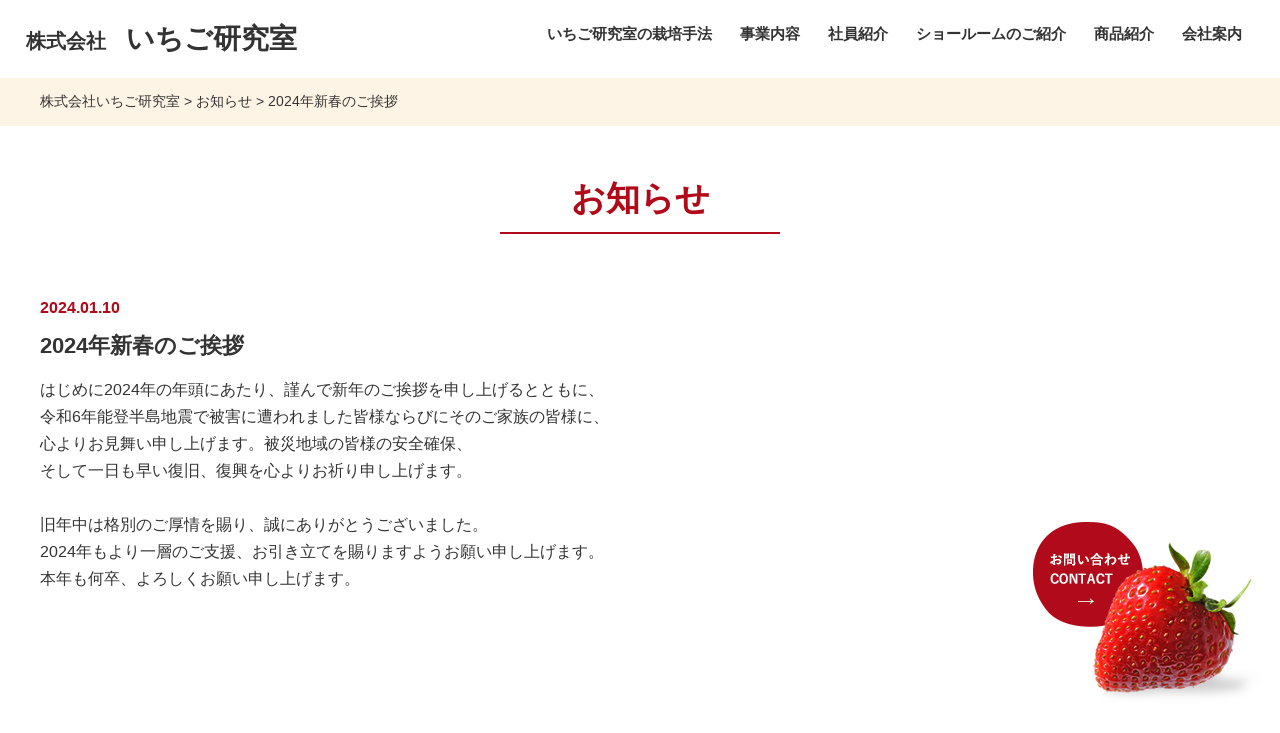

--- FILE ---
content_type: text/html; charset=UTF-8
request_url: https://strawberry-laboratory.com/2024/01/2188/
body_size: 22963
content:
<!DOCTYPE html>
<html lang="ja">
<head>
	<meta charset="UTF-8">
	<title>2024年新春のご挨拶 | 株式会社いちご研究室</title>
	
<!-- All In One SEO Pack 3.7.1[65,82] -->
<meta name="description"  content="&lt;!-- wp:paragraph --&gt; &lt;p&gt;はじめに2024年の年頭にあたり、謹んで新年のご挨拶を申し上げるとともに、令和6年能登半島地震で被害に遭われました皆様ならびにそのご家族の皆様に、心よりお見舞い申し上げます。被災地域の皆様の安全確保、そして一日も早い復旧、復興を心よりお祈り申し上げます。" />

<meta name="keywords"  content="メロン,いちご研究室,水耕栽培,夏野菜栽培用led照明,小型アンドロイド仕様いちご栽培システム" />

<script type="application/ld+json" class="aioseop-schema">{"@context":"https://schema.org","@graph":[{"@type":"Organization","@id":"https://strawberry-laboratory.com/#organization","url":"https://strawberry-laboratory.com/","name":"株式会社いちご研究室","sameAs":[]},{"@type":"WebSite","@id":"https://strawberry-laboratory.com/#website","url":"https://strawberry-laboratory.com/","name":"株式会社いちご研究室","publisher":{"@id":"https://strawberry-laboratory.com/#organization"},"potentialAction":{"@type":"SearchAction","target":"https://strawberry-laboratory.com/?s={search_term_string}","query-input":"required name=search_term_string"}},{"@type":"WebPage","@id":"https://strawberry-laboratory.com/2024/01/2188/#webpage","url":"https://strawberry-laboratory.com/2024/01/2188/","inLanguage":"ja","name":"2024年新春のご挨拶","isPartOf":{"@id":"https://strawberry-laboratory.com/#website"},"breadcrumb":{"@id":"https://strawberry-laboratory.com/2024/01/2188/#breadcrumblist"},"description":"&lt;!-- wp:paragraph --&gt;\r\n&lt;p&gt;はじめに2024年の年頭にあたり、謹んで新年のご挨拶を申し上げるとともに、令和6年能登半島地震で被害に遭われました皆様ならびにそのご家族の皆様に、心よりお見舞い申し上げます。被災地域の皆様の安全確保、そして一日も早い復旧、復興を心よりお祈り申し上げます。","datePublished":"2024-01-10T01:22:14+09:00","dateModified":"2024-01-10T01:24:50+09:00"},{"@type":"Article","@id":"https://strawberry-laboratory.com/2024/01/2188/#article","isPartOf":{"@id":"https://strawberry-laboratory.com/2024/01/2188/#webpage"},"author":{"@id":"https://strawberry-laboratory.com/author/itgkk_user/#author"},"headline":"2024年新春のご挨拶","datePublished":"2024-01-10T01:22:14+09:00","dateModified":"2024-01-10T01:24:50+09:00","commentCount":0,"mainEntityOfPage":{"@id":"https://strawberry-laboratory.com/2024/01/2188/#webpage"},"publisher":{"@id":"https://strawberry-laboratory.com/#organization"},"articleSection":"お知らせ"},{"@type":"Person","@id":"https://strawberry-laboratory.com/author/itgkk_user/#author","name":"サイト管理者","sameAs":[],"image":{"@type":"ImageObject","@id":"https://strawberry-laboratory.com/#personlogo","url":"https://secure.gravatar.com/avatar/8b7c3f87e35ac41f6aebdf988566900c?s=96&d=mm&r=g","width":96,"height":96,"caption":"サイト管理者"}},{"@type":"BreadcrumbList","@id":"https://strawberry-laboratory.com/2024/01/2188/#breadcrumblist","itemListElement":[{"@type":"ListItem","position":1,"item":{"@type":"WebPage","@id":"https://strawberry-laboratory.com/","url":"https://strawberry-laboratory.com/","name":"苺、野菜の無農薬水耕栽培・商品開発｜株式会社いちご研究室"}},{"@type":"ListItem","position":2,"item":{"@type":"WebPage","@id":"https://strawberry-laboratory.com/2024/01/2188/","url":"https://strawberry-laboratory.com/2024/01/2188/","name":"2024年新春のご挨拶"}}]}]}</script>
<link rel="canonical" href="https://strawberry-laboratory.com/2024/01/2188/" />
<!-- All In One SEO Pack -->
<link rel='dns-prefetch' href='//code.jquery.com' />
<link rel='dns-prefetch' href='//s.w.org' />
<link rel="alternate" type="application/rss+xml" title="株式会社いちご研究室 &raquo; 2024年新春のご挨拶 のコメントのフィード" href="https://strawberry-laboratory.com/2024/01/2188/feed/" />
		<script type="text/javascript">
			window._wpemojiSettings = {"baseUrl":"https:\/\/s.w.org\/images\/core\/emoji\/13.0.0\/72x72\/","ext":".png","svgUrl":"https:\/\/s.w.org\/images\/core\/emoji\/13.0.0\/svg\/","svgExt":".svg","source":{"concatemoji":"https:\/\/strawberry-laboratory.com\/wp-includes\/js\/wp-emoji-release.min.js?ver=5.5.17"}};
			!function(e,a,t){var n,r,o,i=a.createElement("canvas"),p=i.getContext&&i.getContext("2d");function s(e,t){var a=String.fromCharCode;p.clearRect(0,0,i.width,i.height),p.fillText(a.apply(this,e),0,0);e=i.toDataURL();return p.clearRect(0,0,i.width,i.height),p.fillText(a.apply(this,t),0,0),e===i.toDataURL()}function c(e){var t=a.createElement("script");t.src=e,t.defer=t.type="text/javascript",a.getElementsByTagName("head")[0].appendChild(t)}for(o=Array("flag","emoji"),t.supports={everything:!0,everythingExceptFlag:!0},r=0;r<o.length;r++)t.supports[o[r]]=function(e){if(!p||!p.fillText)return!1;switch(p.textBaseline="top",p.font="600 32px Arial",e){case"flag":return s([127987,65039,8205,9895,65039],[127987,65039,8203,9895,65039])?!1:!s([55356,56826,55356,56819],[55356,56826,8203,55356,56819])&&!s([55356,57332,56128,56423,56128,56418,56128,56421,56128,56430,56128,56423,56128,56447],[55356,57332,8203,56128,56423,8203,56128,56418,8203,56128,56421,8203,56128,56430,8203,56128,56423,8203,56128,56447]);case"emoji":return!s([55357,56424,8205,55356,57212],[55357,56424,8203,55356,57212])}return!1}(o[r]),t.supports.everything=t.supports.everything&&t.supports[o[r]],"flag"!==o[r]&&(t.supports.everythingExceptFlag=t.supports.everythingExceptFlag&&t.supports[o[r]]);t.supports.everythingExceptFlag=t.supports.everythingExceptFlag&&!t.supports.flag,t.DOMReady=!1,t.readyCallback=function(){t.DOMReady=!0},t.supports.everything||(n=function(){t.readyCallback()},a.addEventListener?(a.addEventListener("DOMContentLoaded",n,!1),e.addEventListener("load",n,!1)):(e.attachEvent("onload",n),a.attachEvent("onreadystatechange",function(){"complete"===a.readyState&&t.readyCallback()})),(n=t.source||{}).concatemoji?c(n.concatemoji):n.wpemoji&&n.twemoji&&(c(n.twemoji),c(n.wpemoji)))}(window,document,window._wpemojiSettings);
		</script>
		<style type="text/css">
img.wp-smiley,
img.emoji {
	display: inline !important;
	border: none !important;
	box-shadow: none !important;
	height: 1em !important;
	width: 1em !important;
	margin: 0 .07em !important;
	vertical-align: -0.1em !important;
	background: none !important;
	padding: 0 !important;
}
</style>
	<link rel='stylesheet' id='wp-block-library-css'  href='https://strawberry-laboratory.com/wp-includes/css/dist/block-library/style.min.css?ver=5.5.17' type='text/css' media='all' />
<link rel='stylesheet' id='responsive-lightbox-nivo-css'  href='https://strawberry-laboratory.com/wp-content/plugins/responsive-lightbox/assets/nivo/nivo-lightbox.min.css?ver=2.2.3' type='text/css' media='all' />
<link rel='stylesheet' id='responsive-lightbox-nivo-default-css'  href='https://strawberry-laboratory.com/wp-content/plugins/responsive-lightbox/assets/nivo/themes/default/default.css?ver=2.2.3' type='text/css' media='all' />
<link rel='stylesheet' id='wp-pagenavi-css'  href='https://strawberry-laboratory.com/wp-content/plugins/wp-pagenavi/pagenavi-css.css?ver=2.70' type='text/css' media='all' />
<link rel='stylesheet' id='style-base-css'  href='https://strawberry-laboratory.com/wp-content/themes/strawberry-laboratory/style.css?ver=5.5.17' type='text/css' media='all' />
<link rel='stylesheet' id='style-pure-css'  href='https://strawberry-laboratory.com/wp-content/themes/strawberry-laboratory/css/pure-min.css?ver=5.5.17' type='text/css' media='all' />
<link rel='stylesheet' id='style-font-css'  href='https://strawberry-laboratory.com/wp-content/themes/strawberry-laboratory/css/font-awesome.min.css?ver=5.5.17' type='text/css' media='all' />
<link rel='stylesheet' id='style-common-css'  href='https://strawberry-laboratory.com/wp-content/themes/strawberry-laboratory/css/add/common.css?ver=5.5.17' type='text/css' media='all' />
<link rel='stylesheet' id='style-page-css'  href='https://strawberry-laboratory.com/wp-content/themes/strawberry-laboratory/css/add/page.css?ver=5.5.17' type='text/css' media='all' />
<link rel='stylesheet' id='style-pc-css'  href='https://strawberry-laboratory.com/wp-content/themes/strawberry-laboratory/css/add/pc.css?ver=5.5.17' type='text/css' media='all' />
<script type='text/javascript' src='https://strawberry-laboratory.com/wp-includes/js/jquery/jquery.js?ver=1.12.4-wp' id='jquery-core-js'></script>
<script type='text/javascript' src='https://strawberry-laboratory.com/wp-content/plugins/responsive-lightbox/assets/nivo/nivo-lightbox.min.js?ver=2.2.3' id='responsive-lightbox-nivo-js'></script>
<script type='text/javascript' src='https://strawberry-laboratory.com/wp-content/plugins/responsive-lightbox/assets/infinitescroll/infinite-scroll.pkgd.min.js?ver=5.5.17' id='responsive-lightbox-infinite-scroll-js'></script>
<script type='text/javascript' id='responsive-lightbox-js-extra'>
/* <![CDATA[ */
var rlArgs = {"script":"nivo","selector":"lightbox","customEvents":"","activeGalleries":"1","effect":"fade","clickOverlayToClose":"1","keyboardNav":"1","errorMessage":"The requested content cannot be loaded. Please try again later.","woocommerce_gallery":"0","ajaxurl":"https:\/\/strawberry-laboratory.com\/wp-admin\/admin-ajax.php","nonce":"b0ad17f153"};
/* ]]> */
</script>
<script type='text/javascript' src='https://strawberry-laboratory.com/wp-content/plugins/responsive-lightbox/js/front.js?ver=2.2.3' id='responsive-lightbox-js'></script>
<script type='text/javascript' src='//code.jquery.com/jquery-1.12.0.min.js?ver=5.5.17' id='script-jquery-js'></script>
<script type='text/javascript' src='https://strawberry-laboratory.com/wp-content/themes/strawberry-laboratory/js/common.js?ver=5.5.17' id='script-common-js'></script>
<link rel="https://api.w.org/" href="https://strawberry-laboratory.com/wp-json/" /><link rel="alternate" type="application/json" href="https://strawberry-laboratory.com/wp-json/wp/v2/posts/2188" /><link rel='prev' title='［実験ノート］メロン収穫' href='https://strawberry-laboratory.com/2023/12/2183/' />
<link rel='next' title='いちごの播種を行いました♪' href='https://strawberry-laboratory.com/2024/01/2192/' />
<meta name="generator" content="WordPress 5.5.17" />
<link rel='shortlink' href='https://strawberry-laboratory.com/?p=2188' />
<link rel="alternate" type="application/json+oembed" href="https://strawberry-laboratory.com/wp-json/oembed/1.0/embed?url=https%3A%2F%2Fstrawberry-laboratory.com%2F2024%2F01%2F2188%2F" />
<link rel="alternate" type="text/xml+oembed" href="https://strawberry-laboratory.com/wp-json/oembed/1.0/embed?url=https%3A%2F%2Fstrawberry-laboratory.com%2F2024%2F01%2F2188%2F&#038;format=xml" />
<!-- Global site tag (gtag.js) - Google Analytics -->
<script async src="https://www.googletagmanager.com/gtag/js?id=UA-185361503-1"></script>
<script>
  window.dataLayer = window.dataLayer || [];
  function gtag(){dataLayer.push(arguments);}
  gtag('js', new Date());

  gtag('config', 'UA-185361503-1');
</script>
    <meta http-equiv="X-UA-Compatible" content="IE=edge">

    <meta name="viewport" content="width=device-width, initial-scale=1">

    <meta name="format-detection" content="telephone=no">

    <!--[if lte IE 8]>

        <link rel="stylesheet" href="https://unpkg.com/purecss@1.0.0/build/grids-responsive-old-ie-min.css">

    <![endif]-->

    <!--[if gt IE 8]><!-->

        <link rel="stylesheet" href="https://unpkg.com/purecss@1.0.0/build/grids-responsive-min.css">

    <!--<![endif]-->


<link rel="icon" href="https://strawberry-laboratory.com/wp-content/uploads/2020/07/cropped-favicon-32x32.png" sizes="32x32" />
<link rel="icon" href="https://strawberry-laboratory.com/wp-content/uploads/2020/07/cropped-favicon-192x192.png" sizes="192x192" />
<link rel="apple-touch-icon" href="https://strawberry-laboratory.com/wp-content/uploads/2020/07/cropped-favicon-180x180.png" />
<meta name="msapplication-TileImage" content="https://strawberry-laboratory.com/wp-content/uploads/2020/07/cropped-favicon-270x270.png" />

</head>
<body>
<header>


	<div id="header" class="header--subpage">
		<div class="cf">

			<div class="header__logo pull-left">
				<h1 class="cf">
					<a href="https://strawberry-laboratory.com">
						<small>株式会社　</small>いちご研究室
					</a>
				</h1>
			</div>
			<!-- /.header__logo -->

			<div id="gNavi" class="pull-right">
				<nav class="menu-mainnav-container"><ul id="menu-mainnav" class="menu"><li id="menu-item-167" class="nav-cultivation menu-item menu-item-type-post_type menu-item-object-page menu-item-167"><a href="https://strawberry-laboratory.com/cultivation/">いちご研究室の栽培手法<span></span></a></li>
<li id="menu-item-94" class="nav-business menu-item menu-item-type-post_type menu-item-object-page menu-item-94"><a href="https://strawberry-laboratory.com/business/">事業内容<span></span></a></li>
<li id="menu-item-97" class="nav-staff menu-item menu-item-type-post_type menu-item-object-page menu-item-97"><a href="https://strawberry-laboratory.com/staff/">社員紹介<span></span></a></li>
<li id="menu-item-93" class="nav-showroom menu-item menu-item-type-post_type menu-item-object-page menu-item-93"><a href="https://strawberry-laboratory.com/showroom/">ショールームのご紹介<span></span></a></li>
<li id="menu-item-96" class="nav-products menu-item menu-item-type-post_type menu-item-object-page menu-item-96"><a href="https://strawberry-laboratory.com/products/">商品紹介<span></span></a></li>
<li id="menu-item-95" class="nav-company menu-item menu-item-type-post_type menu-item-object-page menu-item-95"><a href="https://strawberry-laboratory.com/company/">会社案内<span></span></a></li>
<li id="menu-item-150" class="nav-shop menu-item menu-item-type-custom menu-item-object-custom menu-item-150"><a target="_blank" rel="noopener noreferrer" href="https://strawberry-shop.jp/">オンラインショップ<span></span></a></li>
</ul></nav>			</div>
			<!-- /#gNavi -->


			<a class="menu-trigger" href="/">
				<span></span>
				<span></span>
				<span></span>
			</a>
		</div>
		<!-- /.cf -->
	</div>
	 <!-- /#header -->

</header>




	
	<div id="breadcrumbs">
		<div class="breadcrumbs container" typeof="BreadcrumbList" vocab="https://schema.org/">
		    <!-- Breadcrumb NavXT 6.6.0 -->
<span property="itemListElement" typeof="ListItem"><a property="item" typeof="WebPage" title="Go to 株式会社いちご研究室." href="https://strawberry-laboratory.com" class="home" ><span property="name">株式会社いちご研究室</span></a><meta property="position" content="1"></span> &gt; <span property="itemListElement" typeof="ListItem"><a property="item" typeof="WebPage" title="Go to the お知らせ category archives." href="https://strawberry-laboratory.com/category/news/" class="taxonomy category" ><span property="name">お知らせ</span></a><meta property="position" content="2"></span> &gt; <span property="itemListElement" typeof="ListItem"><span property="name" class="post post-post current-item">2024年新春のご挨拶</span><meta property="url" content="https://strawberry-laboratory.com/2024/01/2188/"><meta property="position" content="3"></span>		</div>
	</div>
	<!-- /#breadcrumbs -->

<article id="news">
	<section id="main">
		<div class="container">
			<h1 class="title--pagetitle lazy"><span>お知らせ</span></h1>

							<section class="section01">
					<div class="pure-g">
												<div class="wrap01 pure-u-1  lazy">
							<p class="date">2024.01.10</p>
							<h2>2024年新春のご挨拶</h2>
							<div class="inner01">
								
<p>はじめに2024年の年頭にあたり、謹んで新年のご挨拶を申し上げるとともに、<br>令和6年能登半島地震で被害に遭われました皆様ならびにそのご家族の皆様に、<br>心よりお見舞い申し上げます。被災地域の皆様の安全確保、<br>そして一日も早い復旧、復興を心よりお祈り申し上げます。<br><br></p>



<p>旧年中は格別のご厚情を賜り、誠にありがとうございました。<br>2024年もより一層のご支援、お引き立てを賜りますようお願い申し上げます。<br>本年も何卒、よろしくお願い申し上げます。</p>
							</div>
							<!-- /.inner01 -->
						</div>
					</div>
					<!-- /.pure-g -->
				</section>
				<!-- /.section01 -->

			
			<div class="wp-pagenavi var01 clearfix lazy">
				<div class="pull-left">
					<a href="https://strawberry-laboratory.com/2024/01/2192/" rel="next"><< いちごの播種を行いました♪</a>				</div>
				<div class="pull-right">
					<a href="https://strawberry-laboratory.com/2023/12/2183/" rel="prev">［実験ノート］メロン収穫 >></a>				</div>
			</div>
			<!-- /.wrap02 -->

			

		</div>
		<!-- /.container -->
	</section>
	<!-- /#main -->

</article>
<!-- /#home -->
<script type="text/javascript">
    jQuery(function($){
    $( '#main table' ).wrap( '<div class="flickWrap"></div>' );
    });
</script>
<footer>
	<div class="footer-link">
		<div class="container">
			<div class="flex">
				<a href="https://strawberry-laboratory.com/showroom" class="footer-card">
					<img src="https://strawberry-laboratory.com/wp-content/themes/strawberry-laboratory/images/common/ico_footer_1.png" alt="" class="image">
					<span class="footer-card__title">ショールームのご紹介</span>
				</a>
				<a href="https://strawberry-laboratory.com/company" class="footer-card">
					<img src="https://strawberry-laboratory.com/wp-content/themes/strawberry-laboratory/images/common/ico_footer_2.png" alt="" class="image">
					<span class="footer-card__title">会社案内</span>
				</a>
				<a href="http://strawberry-shop.jp/" target="_blank" class="footer-card">
					<img src="https://strawberry-laboratory.com/wp-content/themes/strawberry-laboratory/images/common/ico_footer_3.png" alt="" class="image">
					<span class="footer-card__title">オンラインショップ</span>
				</a>
			</div>
		</div>
	</div>
	<div id="footer">

		<div class="container">

			<div class="footer-nav cf">
				<nav class="menu-footernav-container"><ul id="menu-footernav" class="menu"><li id="menu-item-168" class="menu-item menu-item-type-post_type menu-item-object-page menu-item-168"><a href="https://strawberry-laboratory.com/cultivation/">いちご研究室の栽培手法<span></span></a></li>
<li id="menu-item-100" class="menu-item menu-item-type-post_type menu-item-object-page menu-item-100"><a href="https://strawberry-laboratory.com/business/">事業内容<span></span></a></li>
<li id="menu-item-103" class="menu-item menu-item-type-post_type menu-item-object-page menu-item-103"><a href="https://strawberry-laboratory.com/staff/">社員紹介<span></span></a></li>
<li id="menu-item-99" class="menu-item menu-item-type-post_type menu-item-object-page menu-item-99"><a href="https://strawberry-laboratory.com/showroom/">ショールームのご紹介<span></span></a></li>
<li id="menu-item-102" class="menu-item menu-item-type-post_type menu-item-object-page menu-item-102"><a href="https://strawberry-laboratory.com/products/">商品紹介<span></span></a></li>
<li id="menu-item-101" class="menu-item menu-item-type-post_type menu-item-object-page menu-item-101"><a href="https://strawberry-laboratory.com/company/">会社案内<span></span></a></li>
<li id="menu-item-106" class="menu-item menu-item-type-taxonomy menu-item-object-category current-post-ancestor current-menu-parent current-post-parent menu-item-106"><a href="https://strawberry-laboratory.com/category/news/">お知らせ<span></span></a></li>
<li id="menu-item-105" class="menu-item menu-item-type-post_type menu-item-object-page menu-item-105"><a href="https://strawberry-laboratory.com/contact/">お問い合わせ<span></span></a></li>
<li id="menu-item-104" class="menu-item menu-item-type-post_type menu-item-object-page menu-item-privacy-policy menu-item-104"><a href="https://strawberry-laboratory.com/privacy-policy/">プライバシーポリシー<span></span></a></li>
</ul></nav>			</div>
			<!-- /.footer-nav -->

				<div class="flex flex--left">
					<div class="footer__info">
						<h2 class="cf footer__logo">
							<a href="https://strawberry-laboratory.com">
								<small>株式会社　</small>いちご研究室
							</a>
						</h2>
					</div>
					<div class="footer__tel">
						<a href="tel:0120-152-154"><img src="https://strawberry-laboratory.com/wp-content/themes/strawberry-laboratory/images/common/ico_footer_tel.png" alt="" class="image--inline">&nbsp;&nbsp;0120-152-154</a>
						<span class="open-time">電話受付時間／9:30～18:30（土日祝祭日を除く）</span>
					</div>
				</div>
				<div class="flex addflex">
					<div class="column1">
						<p>本社<br>
						大阪府大阪市天王寺区東高津町11-7 <br>上本町グランディムビル<br>
						<a href="tel:06-7636-0774">TEL:06-7636-0774</a>　 FAX:06-7635-8302</p>
					</div>
					<div class="column2">
						<p>成田ショールーム<br>
						大阪府寝屋川市成田町24-4<br>
						<a href="tel:080-4239-0150">TEL：080-4239-0150</a></p>
					</div>
					<div class="column3">
						<p>池島ショールーム<br>
						大阪府東大阪市新池島2丁目14-22<br>
						<a href="tel:080-3119-0150">TEL：080-3119-0150</a></p>
					</div>
				</div>

				<!-- <div class="flex flex--left">
					<div class="footer__info">
						<h2 class="cf footer__logo">
							<a href="https://strawberry-laboratory.com">
								<small>株式会社　</small>いちご研究室
							</a>
						</h2>
						<p>大阪府大阪市天王寺区東高津町11番7号<br>
						上本町グランディムビル</p>
					</div>
					<div class="footer__tel">
						<a href="tel:0120-152-154"><img src="https://strawberry-laboratory.com/wp-content/themes/strawberry-laboratory/images/common/ico_footer_tel.png" alt="" class="image--inline">&nbsp;&nbsp;0120-152-154</a>
						<span class="open-time">電話受付時間／9:30～18:30（土日祝祭日を除く）</span>
					</div>
				</div> -->


			<div id="copyright" class="text-center">&copy; STRAWBERRY LABORATORY Co.,Ltd. All Rights Reserved.</div>

		</div>




	</div>

</footer>
<a href="https://strawberry-laboratory.com/contact" class="rtt" id="contact-btn"><img src="https://strawberry-laboratory.com/wp-content/themes/strawberry-laboratory/images/common/rtt.png" alt="" class="image--inline"></a>
<script type='text/javascript' src='https://strawberry-laboratory.com/wp-includes/js/wp-embed.min.js?ver=5.5.17' id='wp-embed-js'></script>
</body>
</html>


--- FILE ---
content_type: text/css
request_url: https://strawberry-laboratory.com/wp-content/themes/strawberry-laboratory/style.css?ver=5.5.17
body_size: 69
content:
@charset "utf-8";

/*
Theme Name: いちご研究室株式会社
Theme URI: http://kous.co.jp
Author: the KOUS team
Author URI: http://kous.co.jp
*/


--- FILE ---
content_type: text/css
request_url: https://strawberry-laboratory.com/wp-content/themes/strawberry-laboratory/css/add/common.css?ver=5.5.17
body_size: 17985
content:
@charset "utf-8";

/* reset
*********************************************************/

* {
    margin: 0;
    padding: 0;
}

div {
    -webkit-box-sizing: border-box;
    -moz-box-sizing: border-box;
    box-sizing: border-box;
}

ul,
ol {
    list-style: none;
}

h1,
h2,
h3,
h4,
h5 {
    margin: 0;
}


/* common
*********************************************************/

html {
    font-size: 62.5%;
}

body {
    color: #333;
}

body,
.pure-g [class*=pure-u] {
    font-family: "游ゴシック", YuGothic, Verdana, "メイリオ", Meiryo, "ヒラギノ角ゴ ProN W3", "Hiragino Kaku Gothic ProN", sans-serif;
}

@media all and (-ms-high-contrast:none) {

    body,
    .pure-g [class*=pure-u] {
        font-family: "メイリオ", Meiryo, Verdana, "ヒラギノ角ゴ ProN W3", "Hiragino Kaku Gothic ProN", sans-serif;
    }
}

.mincho {
    font-family: 游明朝, "Yu Mincho", YuMincho, "Hiragino Mincho ProN", HGS明朝E, メイリオ, Meiryo, serif;
    font-feature-settings: "palt";
}

body {
    -webkit-font-smoothing: subpixel-antialiased;
    -moz-osx-font-smoothing: unset;

    @media only screen and(-webkit-min-device-pixel-ratio: 2),
    (min-resolution: 2dppx) {
        -webkit-font-smoothing: antialiased;
        -moz-osx-font-smoothing: grayscale;
    }
}

p {
    font-size: 1.6rem;
    line-height: 1.7;
}


a {
    color: #333;
}

a:hover {
    opacity: 0.6;
    -webkit-transition: all 0.3s;
    -moz-transition: all 0.3s;
    -ms-transition: all 0.3s;
    -o-transition: all 0.3s;
    transition: all 0.3s;
}

.container {
    width: 100%;
    max-width: 1230px;
    padding-left: 15px;
    padding-right: 15px;
    margin: auto;
    overflow: hidden;
    position: relative;
    -webkit-box-sizing: border-box;
    -moz-box-sizing: border-box;
    box-sizing: border-box;
}

.columns {
    display: flex;
}

.clear {
    clear: both !important;
}

.text-center {
    text-align: center;
}

.text-left {
    text-align: left;
}

.text-right {
    text-align: right;
}

.center-block {
    display: block;
    margin: auto;
}

.wp-pagenavi {
    padding: 20px 0;
    background: #F9F9F9;
    margin-top: 45px;
    font-size: 1.6rem;
    overflow: hidden;
}

.wp-pagenavi.var01 {
    padding-left: 15px;
    padding-right: 15px;
    -webkit-box-sizing: border-box;
    -moz-box-sizing: border-box;
    box-sizing: border-box;
}

.wp-pagenavi a,
.wp-pagenavi span {
    background: #FFF;
}

.wp-pagenavi.var01 a {
    border: none;
    color: #333;
    background: none;
}

.wp-pagenavi span.current {
    background: #666;
    color: #fff;
    border-color: #666;
}

.bg-danger {
    background-color: #f2dede;
    padding: 5px;
}

.text-danger {
    color: #a94442;
}

a[href^=tel] {
    text-decoration: none;
    color: inherit;
    cursor: default;
}

a[href^=tel]:hover {
    opacity: 1;
}

.lazy {
    opacity: 0;
    position: relative;
    -webkit-transform: translate(0%, 50px);
    transform: translate(0%, 50px);
}

.lazy-show {
    opacity: 1;
    -webkit-transition: all 0.8s;
    -moz-transition: all 0.8s;
    -ms-transition: all 0.8s;
    -o-transition: all 0.8s;
    -webkit-transform: translate(0, 0);
    transform: translate(0, 0);
    transition: all 1s;
}

.flickWrap {
    width: 100%;
}


@media screen and (max-width:828px) {
    a[href^=tel] {
        /*text-decoration: underline;*/
    }

    .flickWrap {
        overflow: auto;
        white-space: nowrap;
        padding: 5px 0;
    }

    .flickWrap::before {
        content: "※表が見切れる場合は横スクロールでご覧ください。";
        color: #F55;
        font-size: 1.4rem;
        margin-bottom: 20px;
    }

    .flickWrap::-webkit-scrollbar {
        height: 5px;
    }

    .flickWrap::-webkit-scrollbar-track {
        background: #F1F1F1;
    }

    .flickWrap::-webkit-scrollbar-thumb {
        background: #BCBCBC;
    }
}


/* Header
*********************************************************/

header {
    overflow: hidden;
}

/* header--toppage */

.top-movie {
    overflow: hidden;
    position: relative;
}

.top-movie .header__logo {
    position: absolute;
    left: 0;
    top: 0;
    z-index: 1;
    padding: 20px 0 20px 2%;
}

.top-movie video {
    width: 100%;
    height: auto;
    display: block;
}

.top-movie__title {
    position: absolute;
    left: 4%;
    bottom: 4%;
}

.top-movie__title strong {
    display: block;
    color: #b10a1b;
    font-size: 8rem;
}

.top-movie__title span {
    line-height: 2;
    display: block;
    font-size: 2.4rem;
}


/* header--subpage */

.header--subpage .header__logo {
    padding: 20px 0 20px 2%;
}

.header--subpage .header__logo a,
.header--toppage .header__logo a {
    text-decoration: none;
    font-size: 2.8rem;
}

.header--subpage .header__logo a small,
.header--toppage .header__logo a small {
    font-size: 2rem;
}


@media screen and (max-width:1200px) {

    #header a.menu-trigger,
    #header a.menu-trigger span {
        display: inline-block;
        transition: all .4s;
        box-sizing: border-box;
    }

    #header a.menu-trigger {
        position: fixed;
        width: 40px;
        height: 40px;
        right: 10px;
        top: 10px;
        z-index: 600;
        background: rgba(255, 255, 255, 0.75);
    }

    #header a.menu-trigger:hover {
        opacity: 1;
    }

    #header a.menu-trigger span {
        position: absolute;
        left: 5px;
        width: 30px;
        height: 2px;
        background-color: #333;
        border-radius: 1px;
    }

    #header a.menu-trigger span:nth-of-type(1) {
        top: 10px;
    }

    #header a.menu-trigger span:nth-of-type(2) {
        top: 48%;
    }

    #header a.menu-trigger span:nth-of-type(3) {
        bottom: 10px;
    }

    .menu-trigger.active span:nth-of-type(1) {
        -webkit-transform: translateY(9px) rotate(-315deg);
        transform: translateY(9px) rotate(-315deg);
    }

    .menu-trigger.active span:nth-of-type(2) {
        opacity: 0;
    }

    .menu-trigger.active span:nth-of-type(3) {
        -webkit-transform: translateY(-9px) rotate(315deg);
        transform: translateY(-9px) rotate(315deg);
    }
}

/* GlobalNavi
*********************************************************/

#gNavi {
    padding: 25px 3% 0 0;
}

#gNavi ul li {
    display: inline-block;
    font-size: 1.5rem;
    white-space: nowrap;
}

#gNavi ul li+li {
    padding-left: 25px;
}

#gNavi ul li a {
    color: #333;
    font-weight: bold;
    text-decoration: none;
}

/* header--toppage */

.header--toppage #gNavi {
    padding: 35px 0;
}


.header--toppage #gNavi ul {
    display: table;
    table-layout: fixed;
    width: 100%;
}

.header--toppage #gNavi ul li {
    display: table-cell;
    text-align: center;
    position: relative;
}

.header--toppage #gNavi ul li+li {
    padding-left: 0;
}

.header--toppage #gNavi ul li a {
    display: block;
}

.header--toppage #gNavi ul li::before {
    position: absolute;
    content: '';
    left: 0;
    top: 8px;
    width: 1px;
    height: 50px;
    background: #b10a1b;
}

.header--toppage #gNavi ul li:last-child::after {
    position: absolute;
    content: '';
    right: 0;
    top: 8px;
    width: 1px;
    height: 50px;
    background: #b10a1b;
}

.header--toppage #gNavi li.nav-cultivation a::before {
    content: url(../../images/common/nav.png);
    display: block;
}

.header--toppage #gNavi li.nav-business a::before {
    content: url(../../images/common/nav-02.png);
    display: block;
}

.header--toppage #gNavi li.nav-staff a::before {
    content: url(../../images/common/nav-03.png);
    display: block;
}

.header--toppage #gNavi li.nav-showroom a::before {
    content: url(../../images/common/nav-04.png);
    display: block;
}

.header--toppage #gNavi li.nav-products a::before {
    content: url(../../images/common/nav-05.png);
    display: block;
}

.header--toppage #gNavi li.nav-company a::before {
    content: url(../../images/common/nav-06.png);
    display: block;
}

.header--toppage #gNavi li.nav-shop a::before {
    content: url(../../images/common/nav-07.png);
    display: block;
}

.header--subpage #gNavi li.nav-shop {
    display: none;
}

@media screen and (max-width:1200px) {
    #gNavi {
        display: none;
        opacity: 0;
        background: rgba(0, 0, 0, 0.9);
        position: fixed;
        left: 0;
        top: 0;
        width: 100vw;
        height: 100vh;
        z-index: 100;
        overflow: hidden;
    }

    #gNavi.active {
        display: block;
        animation-name: fadein;
        animation-duration: .75s;
        animation-timing-function: ease-out;
        animation-iteration-count: 1;
        animation-direction: normal;
        animation-fill-mode: forwards;
        overflow-y: scroll;

    }

    @keyframes fadein {
        0% {
            opacity: 0;
        }

        100% {
            opacity: 1;
        }
    }

    #gNavi .container {
        overflow: hidden;
        position: relative;
        width: 100vw;
        height: 100vh;
        padding: 0;
    }

    #gNavi ul {
        border: none;
        position: absolute;
        right: -100vw;
        top: 50px;
        width: 100vw;
        -webkit-box-sizing: border-box;
        -moz-box-sizing: border-box;
        box-sizing: border-box;
        z-index: 110;
        padding-left: 0;
        -webkit-transition: all .75s;
        -moz-transition: all .75s;
        -ms-transition: all .75s;
        -o-transition: all .75s;
        transition: all .75s;
    }

    #gNavi.active ul {
        right: 0;
        animation-name: slidein;
        animation-duration: .75s;
        animation-timing-function: ease-out;
        animation-iteration-count: 1;
        animation-direction: normal;
        animation-fill-mode: forwards;
        padding-bottom: 100px;
    }

    @keyframes slidein {
        0% {
            right: -100vw;
        }

        100% {
            right: 0;
        }
    }

    #gNavi ul li,
    #gNavi ul li:first-of-type {
        float: none;
        display: block;
        width: 100%;
        border: none;
        padding-left: 0;
        border-bottom: 1px dotted #fff;
    }

    #gNavi ul li+li {
        padding-left: 0;
    }

    #gNavi ul li a {
        color: #FFF;
        line-height: 1;
        border: none;
        display: block;
        text-align: center;
        width: 100%;
        -webkit-box-sizing: border-box;
        -moz-box-sizing: border-box;
        box-sizing: border-box;
        padding: 20px 0;
    }

    #gNavi ul li:first-of-type a {
        border: none;
    }

    #gNavi ul li a small {
        display: none;
    }

    .header--toppage #gNavi li.nav-cultivation a::before {
        display: none;
    }
}

/* Breadcrumbs
*********************************************************/

#breadcrumbs {
    padding: 15px 0;
    font-size: 1.4rem;
    margin-bottom: 50px;
    background: #fdf4e5;
}

#breadcrumbs a {
    color: #333;
    text-decoration: none;
}


@media screen and (max-width:828px) {
    #breadcrumbs {
        height: auto;
        padding: 15px 0;
        line-height: 1.6;
        margin-bottom: 20px;
    }
}


/* Content
*********************************************************/

@media screen and (max-width:828px) {}



/* sidebar
*********************************************************/

@media screen and (max-width:828px) {}


/* Footer
*********************************************************/

footer {
    margin-top: 100px;
}

#footer {
    background: #b10a1b;
    padding: 45px 0 0 0;
}

.footer-nav {
    margin-bottom: 20px;
}

.footer-nav li {
    display: inline-block;
    margin-right: 30px;
}

.footer-nav a {
    text-decoration: none;
    font-size: 1.5rem;
    font-weight: bold;
    color: #fff;
}

.footer__info {
    margin-right: 45px;
}

.footer__info p {
    color: #fff;
    font-size: 1.5rem;
    font-weight: bold;
}

.footer__logo {
    margin-bottom: 20px;
}

.footer__logo a {
    text-decoration: none;
    font-size: 2.8rem;
    color: #fff;
}

.footer__logo a small {
    font-size: 2rem;
}

.footer__tel a {
    color: #fff;
    font-weight: bold;
    font-size: 3rem;
    line-height: 1.2;
    vertical-align: middle;
}

.footer__tel .open-time {
    display: inline-block;
    color: #fff;
    font-weight: bold;
    font-size: 1.5rem;
    margin-left: 30px;
}

#copyright {
    margin: 15px 0 20px;
    color: #fff;
    font-weight: bold;
    font-size: 1.5rem;
}

/* footer-link */

.footer-link {
    background: #fdf4e5;
    padding: 30px 0 0 0;
}

.footer-card {
    text-decoration: none;
    display: block;
    background: url(../../images/common/ico_footer_arrow.png) no-repeat right 8% bottom 15% #fff;
    border-radius: 10px;
    flex-basis: 30%;
    margin-bottom: 30px;
    text-align: center;
    padding: 55px 0 25px;
}

.footer-card__title {
    font-size: 1.8rem;
    font-weight: bold;
    display: block;
    margin-top: 30px;
}

@media screen and (max-width:828px) {
    footer {
        text-align: center;
    }

    .footer-nav {
        margin: 0 -15px 20px;
        box-sizing: border-box;
        border-top: solid 1px #ccc;
    }

    .footer-nav li a {
        font-size: 1.1rem;
        display: block;
        padding: 5px;
    }

    .footer-nav li {
        margin: 0;
        text-align: center;
        padding: 5px;
        display: block;
        float: left;
        width: 50%;
        box-sizing: border-box;
        border-bottom: solid 1px #ccc;
    }

    .footer-nav li:nth-child(odd) {
        border-right: dotted 1px #ccc;
    }

}



/* WP default
*********************************************************/

.aligncenter,
div.aligncenter {
    display: block;
    margin-left: auto;
    margin-right: auto;
}

.alignleft {
    float: left;
}

.alignright {
    float: right;
}

.wp-caption {
    border: 1px solid #ddd;
    text-align: center;
    background-color: #f3f3f3;
    padding-top: 4px;
    margin: 10px;
    /* optional rounded corners for browsers that support it */
    -moz-border-radius: 3px;
    -khtml-border-radius: 3px;
    -webkit-border-radius: 3px;
    border-radius: 3px;
}

.wp-caption img {
    margin: 0;
    padding: 0;
    border: 0 none;
}

.wp-caption p.wp-caption-text {
    font-size: 11px;
    line-height: 17px;
    padding: 0 4px 5px;
    margin: 0;
}

.cf::after {
    content: "";
    display: block;
    clear: both;
}

.changeBox {
    display: flex;
    -webkit-justify-content: flex-end;
    -ms-justify-content: flex-end;
    justify-content: flex-end;
    -webkit-flex-direction: row-reverse;
    -ms-flex-direction: row-reverse;
    flex-direction: row-reverse;
}

.flex {
    display: flex;
    justify-content: space-between;
}

.flex--reverse {
    flex-direction: row-reverse;
}

.flex---center {
    align-items: center;
}

.flex--left {
    justify-content: flex-start;
}

.image {
    display: block;
    max-width: 100%;
    height: auto;
    margin: 0 auto;
}

.image--inline {
    display: inline-block;
    vertical-align: middle;
}

.rtt {
    display: block;
    position: fixed;
    right: 15px;
    bottom: 15px;
}

.rtt img {
    transition: all 0.8s;
    width: 232px;
}

.rtt.reduction img {
    /*transform:scale(0.8);*/
    width: 190px;
}

.button {
    display: inline-block;
    text-decoration: none;
    color: #b10a1a;
    border: 2px solid #b10a1a;
    font-size: 1.6rem;
    font-weight: bold;
    text-align: center;
    line-height: 45px;
    border-radius: 23px;
    min-width: 235px;
    box-sizing: border-box;
    background: url(../../images/common/ico_red_arrow.png) no-repeat right 20px center #fff;
}

/* Responsive
*********************************************************/

/* Tablet side */
@media screen and (max-width:1200px) {

    #footer {
        background: #b10a1b;
        padding: 45px 0 150px 0;
    }

    .header--toppage #gNavi li.nav-origin a::before,
    .header--toppage #gNavi li.nav-business a::before,
    .header--toppage #gNavi li.nav-staff a::before,
    .header--toppage #gNavi li.nav-showroom a::before,
    .header--toppage #gNavi li.nav-products a::before,
    .header--toppage #gNavi li.nav-company a::before,
    .header--toppage #gNavi li.nav-shop a::before,
    .header--toppage #gNavi ul li:last-child::after {
        display: none;
    }

    .header--toppage #gNavi ul,
    .header--toppage #gNavi ul li {
        display: block;
    }

    .header--toppage #gNavi ul li::before {
        display: none;
    }


}

/* Tablet side Only */
@media screen and (min-width:829px) and (max-width:1200px) {}

/* Smartphone side + Tablet Vertical */
@media screen and (max-width:828px) {

    .footer-card {
        padding: 25px 0;
    }

    .footer-card img {
        height: 50px;
    }

    .footer-card__title {
        margin-top: 20px;
    }

    .sp-bottom {
        margin-bottom: 20px;
    }

    body .pull-left,
    body .pull-right {
        float: none;
    }

    .rtt img {
        transition: all 0.8s;
        width: 180px;
    }

    .rtt.reduction img {
        width: 180px;
    }

    #footer .flex {
        flex-direction: column;
    }

    .footer__info {
        margin-right: 0;
        margin-bottom: 20px;
    }

    .footer__tel .open-time {
        display: block;
        font-size: 1.3rem;
        margin-left: 0;
        margin-top: 10px;
    }

}

/* Smartphone Vertical */
@media screen and (max-width:415px) {

    h1 br,
    h2 br,
    h3 br,
    h4 br,
    h5 br,
    h6 br {
        display: none;
    }

    .flex {
        flex-direction: column;
    }

    .top-movie__title strong {
        font-size: 5rem;
    }

    .top-movie__title strong,
    .top-movie__title span {
        text-shadow: 0 0 5px #fff;
    }

}

.addflex{
    margin: 0px 0px 20px;
    justify-content: unset;
    color: #fff;
}

.addflex .column1,
.addflex .column2{
    margin-right: 55px;
}

@media screen and (max-width:828px) {
    .addflex .column1,
    .addflex .column2{
        margin-right: 0;
    }
    .addflex .column1,
    .addflex .column2,
    .addflex .column3{
        margin-top: 10px;
    }

}

--- FILE ---
content_type: text/css
request_url: https://strawberry-laboratory.com/wp-content/themes/strawberry-laboratory/css/add/page.css?ver=5.5.17
body_size: 26899
content:
/**************************************************

BASE

****************************************************/

#main img {
    max-width: 100%;
    height: auto;
}

#pageVisual {
    overflow: hidden;
}

#pageVisual img {
    display: block;
    width: 100%;
    height: auto;
}

/* title */

.title--pagetitle {
    text-align: center;
    margin-bottom: 60px;
}

.title--pagetitle span {
    display: inline-block;
    font-size: 3.4rem;
    color: #b10a19;
    border-bottom: 2px solid #b10a19;
    min-width: 280px;
    padding: 0 10px 10px;
    box-sizing: border-box;
}

.title {
    font-size: 2rem;
    color: #b10a19;
    margin-bottom: 15px;
}

.title--catch {
    color: #333;
    margin-bottom: 25px;
    font-size: 2.6rem;
}

.title--caption {
    color: #333;
    margin-bottom: 0;
    font-size: 1.6rem;
}

.title--border {
    position: relative;
    font-size: 2.2rem;
    padding-bottom: 15px;
    margin-bottom: 25px;
    border-bottom: 1px solid #ccc;
}

.title--border::before {
    content: '';
    display: block;
    background: #b10a19;
    width: 300px;
    height: 2px;
    left: 0;
    bottom: 0;
    position: absolute;
}

/* table */

table,
tbody,
tr {
    border: none;
    width: 100%;
    height: auto !important;
    box-sizing: border-box;
}

th,
td {
    padding: 15px;
    box-sizing: border-box;
    border: 5px solid #fff;
    font-size: 1.6rem;
    line-height: 1.7;
    text-align: left;
    vertical-align: top;
    background: #f7f7f7;
}

th {
    background: #fdf4e5;
}

/* anchorlink */

.anchorlink {
    margin-bottom: 50px;
    border: 1px solid #b10a19;
    padding: 20px;
}

.anchorlink li {
    display: inline-block;
    font-size: 1.6rem;
    min-width: 220px;
}

.anchorlink li+li {
    border-left: 1px solid #b10a19;
}

.anchorlink li a {
    text-decoration: none;
    font-weight: bold;
}

.anchorlink li a:hover,
.anchorlink li.current_page_item a {
    opacity: 1;
    color: #b10a19;
}


/* pagenation */

.pagination {
    clear: both;
    padding: 20px 0;
    position: relative;
    font-size: 14px;
    line-height: 14px;
    text-align: center;
}

.pagination-box {
    display: inline-block;
}

.pagination span,
.pagination a {
    display: block;
    float: left;
    margin: 2px 2px 2px 0;
    padding: 10px 15px 10px 15px;
    text-decoration: none;
    width: auto;
    color: #333;
    background: #d2d2d2;
}

.pagination a:hover {
    color: #fff;
    background: #dc1d1e;
}

.pagination .current {
    padding: 10px 15px 10px 15px;
    color: #fff;
    background: #dc1d1e;
}

@media only screen and (max-width: 413px) {
    .pagination {
        font-size: 12px;
        line-height: 12px;
    }

    .pagination span,
    .pagination a {
        padding: 8px 10px 8px 10px;
    }

    .pagination .current {
        padding: 8px 10px 8px 10px;
    }
}

/*************************************************

CONTENTS

****************************************************/

#main section+section {
    margin-top: 55px;
}





/* business
**********************************************************/
#business .section-1 img {
    margin: 40px auto 30px;
}

#business .section-2 .flex {
    border-bottom: 1px solid #ccc;
    padding-bottom: 50px;
}

#business .section-2 .flex:last-child {
    border-bottom: none;
}

#business .section-2 .flex img {
    border-radius: 15px;
}

#business .section-2 .flex+.flex {
    margin-top: 50px;
}

#business .section-3 {
    padding: 80px 0;
    background: #fdf4e5;
}

#business .section-3 .flex {
    flex-wrap: wrap;
    margin: 0 -15px;
}

#business .section-3 .flex>div {
    flex-basis: 33.3%;
    padding: 0 15px 40px;
}

@media all and (-ms-high-contrast:none) {
    #business .section-3 .flex>div {
        flex-basis: 381px;
        padding: 0 14px 40px;
    }
}

#business .section-3 .flex img {
    margin-bottom: 10px;
    border-radius: 15px;
}

#business .section-4 .inner {
    /*background: url(../../images/page/bg_business_1.png) no-repeat 50% 50%/cover;*/
    background: url(../../images/page/img_business_back.jpg) no-repeat 50% 50%/cover;
    border-radius: 25px;
    padding: 45px 20px;
}

#business .section-4 .inner .title {
    font-size: 3.4rem;
}

#business .section-4 .inner .button {
    margin-top: 35px;
}


/* products
*********************************************************/

#products .button {
    margin-top: 30px;
}

#products .flex {
    padding-bottom: 50px;
    border-bottom: 1px solid #ccc;
}

#products #main section:last-child .flex {
    border-bottom: none;
}

#mainstage img {
    border-radius: 15px;
}

#mainstage {
    padding-bottom: 30px;
}

#products-single .area-img {
    overflow: hidden;
    flex-basis: 50%;
}

#products-single .products-single__caption {
    flex-basis: 45%;
}

#products-single .button--shop {
    margin-top: 35px;
}

#products-single .button--shop .wp-block-button__link {
    background: url(../../images/common/ico_cart.png) no-repeat left 25px center #b10a1b;
    border: none;
    border-radius: 28px;
    box-shadow: none;
    color: inherit;
    cursor: pointer;
    display: inline-block;
    font-size: 18px;
    margin: 0;
    padding: 12px 60px 12px 80px;
    text-align: center;
    text-decoration: none;
    overflow-wrap: break-word;
    font-weight: bold;
    position: relative;
}

#products-single .button--shop .wp-block-button__link::before {
    content: '';
    display: block;
    width: 18px;
    height: 9px;
    background: url(../../images/common/ico_arrow_white.png) no-repeat 0 0;
    position: absolute;
    right: 20px;
    top: 50%;
    transform: translateY(-50%);
}

body .slick-dots {
    left: 50%;
    max-width: 1200px;
    transform: translateX(-50%);
    bottom: 0;
    z-index: 10;
}

body .slick-dots li {
    width: 15px;
    height: 15px;
    margin: 0 10px;
}

body .slick-dots li button {
    width: 15px;
    height: 15px;
    line-height: 5px !important;
}

body .slick-dots li button::before {
    opacity: 1;
    line-height: 15px !important;
    width: 15px;
    height: 15px;
    font-size: 15px;
    color: #cccccc;
}

body .slick-dots li.slick-active button::before {
    color: #b10a1b;
}

body .slick-dotted.slick-slider {
    margin-bottom: 0;
}



/* outline
*********************************************************/

#outline th {
    width: 240px;
}


/* showroom
*********************************************************/

#showroom .section-1 .title {
    margin-top: 30px;
}

#showroom .section-1 .flex {
    margin-top: 40px;
}

#showroom .section-2 .flex__map,
#access .section-2 .flex__map {
    flex-basis: 62%;
}

#showroom .section-2 .flex__txt,
#access .section-2 .flex__txt {
    flex-basis: 33%;
}


/* staff
*********************************************************/
#staff+footer {
    margin-top: 0
}

#staff table {
    width: auto;
}

#staff table th,
#staff table td {
    padding: 0;
    border: none;
    background: none;
    font-weight: normal;
}

#staff table th {
    width: 50px;
}

#staff .wrap-card-staff {
    flex-wrap: wrap;
}

#staff .card-staff {
    flex-basis: 47%;
    padding-bottom: 50px;
    border-bottom: 1px solid #ccc;
    margin-bottom: 50px;
}

#staff .card-staff .flex__img {
    flex-basis: 42%;
}

#staff .card-staff .flex__txt {
    flex-basis: 50%
}
#staff .add_wrap-card-staff .card-staff .flex__txt {
    flex-basis: 51%
}

#staff .card-staff__message {
    display: block;
    box-sizing: border-box;
    padding: 20px;
    border-radius: 10px;
    background: #fdf4e5;
    font-weight: bold;
    color: #b10a19;
    margin-bottom: 10px;
    position: relative;
}

#staff .card-staff__message::before {
    content: '';
    width: 20px;
    height: 20px;
    position: absolute;
    left: -40px;
    top: 50%;
    transform: translateY(-50%);
    border: 20px solid transparent;
    border-right: solid 20px #fdf4e5;
    box-sizing: border-box;
}

#staff .section-3 {
    background: #fdf4e5;
    padding: 90px 0 50px;
}

#staff .section-3 .flex,
#showroom .section-1 .flex {
    margin-right: -14px;
    margin-left: -14px;
    flex-wrap: wrap;
}

#staff .section-3 .flex .flex__img,
#showroom .section-1 .flex .flex__img {
    padding: 0 14px 40px;
    flex-basis: 33%;
}

#staff .section-3 .flex .flex__img strong,
#showroom .section-1 .flex .flex__img strong {
    display: block;
    font-size: 1.6rem;
    margin-top: 15px;
}

#staff .section-4 {
    margin-top: 0;
    padding: 115px 0;
    background: url(../../images/page/img_staff_3.png) no-repeat 50% 50%/cover;
    font-size: 3.6rem;
    color: #b10a1a;
}


/* origin
*********************************************************/

#origin .flex__img,
#products .flex__img,
#business .section-2 .flex__img {
    flex-basis: 33%;
}

#origin .flex__txt,
#products .flex__txt,
#business .section-2 .flex__txt {
    flex-basis: 62%;
}

#origin time {
    display: block;
    font-size: 1.6rem;
    font-weight: bold;
    margin-bottom: 10px;
}

#origin section .flex {
    border-bottom: 1px solid #ccc;
    padding-bottom: 55px;
}

#origin #main section:last-child .flex {
    border-bottom: none;
}

/* cultivation
*********************************************************/
#cultivation {}

#cultivation .section1 {
    margin-bottom: 70px;
}

#cultivation .section1 .columns {
    margin: 0 -20px;
}

#cultivation .section1 .columns [class*=column] {
    flex-basis: 40%;
    max-width: 40%;
    padding: 0 20px;
}

#cultivation .section1 .columns .column2 {
    flex-basis: 60%;
    max-width: 60%;
}

#cultivation .section1 .column_2 {
    margin-top: 45px;
    margin-bottom: 50px;
}

#cultivation .section1 .column_3 {
    flex-wrap: wrap;
}

#cultivation .section1 .column_3 .column {
    flex-basis: 25%;
    max-width: 25%;
    margin-bottom: 40px;
}

#cultivation .section1 .column_3 .column span {
    color: #b10a19;
    font-weight: bold;
}

#cultivation .section1 .column_3 .column a {
    font-size: 1.6rem;
    color: #b10a19;
}

#cultivation .section1 .column_3 .column .flex {
    background: #f7f7f7;
    justify-content: normal;
    align-items: center;
    margin-bottom: 15px;
}

#cultivation .section1 .column_3 .column .flex h2 {
    padding-left: 20px;
    font-size: 1.7rem;
    color: #b10a19;
}

#cultivation .section1 .column_2 h2 {
    font-size: 1.8rem;
    color: #b10a19;
    margin-top: 20px;
    margin-bottom: 1.5rem;
}

#cultivation .section1 .other {
    font-size: 1.6rem;
    font-weight: bold;
    color: #b10a19;
    padding: 20px;
    background: #fdf4e5;
}

#cultivation .section2 .wrap {
    padding: 30px 60px;
    background: #f7f7f7;
    margin-bottom: 20px;
}

#cultivation .section2 .wrap h3 {
    font-size: 1.8rem;
    margin-bottom: 30px;
}

#cultivation .section2 .wrap ul li {
    font-size: 1.6rem;
    position: relative;
    padding-left: 20px;
    font-weight: bold;
}

#cultivation .section2 .wrap ul li::before {
    position: absolute;
    content: "●";
    display: block;
    color: #b10a19;
    top: 0;
    left: 0;
}

#cultivation .section2 .wrap ul li span.point {
    color: #b10a19;
}

#cultivation .section2 table {
    margin-bottom: 70px;
}

#cultivation .section2 table td {
    padding: 25px 15px;
    vertical-align: middle;
    background: #fdf4e5;
}

#cultivation .section2 table td.table_title,
#cultivation .section2 table td.point {
    text-align: center;
}

#cultivation .section2 table td.table_title {
    color: #b10a19;
    font-weight: bold;
    width: 80px;
}

#cultivation .section2 table td.point {
    background: #b10a19;
    color: #fff;
    font-weight: bold;
    width: 250px;
}

#cultivation .section2 h2.title_point {
    display: block;
    width: 300px;
    padding: 15px 0;
    font-size: 1.8rem;
    color: #fff;
    border-radius: 0 35px 35px 0;
    background: #b10a19;
    text-align: center;
    margin-top: 30px;
    margin-bottom: 15px;
}

#cultivation .section2 .columns [class*=column] {
    flex-basis: 33%;
    max-width: 33%;
    margin-bottom: 35px;
    padding: 0px 15px;
}

#cultivation .section2 .columns {
    margin: 0 -15px;
}

#cultivation .section2 .column_2 h2 {
    font-size: 1.8rem;
    color: #b10a19;
    margin-top: 20px;
    margin-bottom: 10px;
}

#cultivation .section2 .other {
    font-size: 1.6rem;
    font-weight: bold;
    color: #b10a19;
    padding: 20px;
    margin-bottom: 30px;
    background: #fdf4e5;
}

@media screen and (max-width: 1200px) {
    #cultivation .section2 .columns.column_2 {
        display: flex;
        flex-wrap: wrap;
    }

    #cultivation .section2 .columns.column_2 [class*=column] {
        flex-basis: 50%;
        max-width: 50%;
        margin-bottom: 20px;
    }

    #cultivation .section1 .column_3 .column {
        flex-basis: 33.3%;
        max-width: 33.3%;
    }
}

@media screen and (max-width: 828px) {
    #cultivation .section2 .columns.column_2 {
        display: block;
    }

    #cultivation .section2 .columns.column_2 [class*=column] {
        max-width: 100%;
    }
}

#cultivation .section3 {
    padding: 40px 0;
    background: #fdf4e5;
    margin-bottom: 100px;
}

#cultivation .section3 .columns {
    margin: 0 -30px;
    align-items: center;
}

#cultivation .section3 .columns [class*=column] {
    padding: 0 30px;
}

@media screen and (max-width: 1200px) {
    #cultivation .section1 .columns.column_2 {
        display: flex;
        flex-wrap: wrap;
    }

    #cultivation .section1 .columns.column_2 [class*=column] {
        flex-basis: 50%;
        max-width: 50%;
        margin-bottom: 20px;
    }
}

@media screen and (max-width: 828px) {

    #cultivation .section1 .columns .column2,
    #cultivation .section3 .columns .column2 {
        margin-top: 20px;
    }

    #cultivation .section1 .columns .column1 img,
    #cultivation .section3 .columns .column1 img {
        display: block;
        margin: auto;
    }

    #cultivation .section1 .columns,
    #cultivation .section3 .columns {
        display: block;
    }

    #cultivation .section1 .columns [class*=column],
    #cultivation .section3 .columns [class*=column] {
        max-width: 100%;
    }

    #cultivation .section1 .columns.column_2 {
        display: block;
    }

    #cultivation .section1 .columns.column_2 [class*=column] {
        max-width: 100%;
    }

    #cultivation .title--border {
        font-size: 2rem;
    }

    #cultivation .section2 .wrap {
        padding: 20px;
    }

    #cultivation .section2 table {
        display: block;
        overflow-x: scroll;
        white-space: nowrap;
        -webkit-overflow-scrolling: touch;
    }

    #cultivation .section2 table::before {
        content: "表が見切れる際は横スクロールでご覧になれます。";
        font-size: 1.2rem;
        color: #f00;
    }

    #cultivation .section1 .column_3 {
        display: flex;
    }

    #cultivation .section1 .column_3 .column {
        flex-basis: 50%;
        max-width: 50%;
    }
}

@media screen and (max-width: 415px) {
    #cultivation .section1 .column_3 {
        display: block;
    }

    #cultivation .section1 .column_3 .column {
        max-width: 100%;
    }

    #cultivation .section1 .column_3 .column .flex h2 {
        padding-left: 0;
    }
}

/* Contact
*********************************************************/

#contact.entry.check .check-agree,
#contact.confirm .check-agree {
    display: none;
}

span.text03 {
    font-weight: bold;
    color: #1f7418;
}

#contact #main {
    padding-bottom: 60px;
}

#contact .catch01 h4 {
    font-size: 2.2rem;
    margin-bottom: 15px;
}

#contact table li {
    display: inline-block;
}

#contact .wrap01 {
    padding-top: 60px;
}

#contact .catch01 {
    width: 100%;
    padding: 30px;
    margin-bottom: 40px;
    text-align: center;
    font-size: 1.8rem;
    line-height: 1.8;
    background: #fdf4e5;
    -webkit-box-sizing: border-box;
    -moz-box-sizing: border-box;
    box-sizing: border-box;
}

#contact .catch01 span {
    font-size: 3.4rem;
    font-weight: bold;
    display: inline-block;
    margin-right: 15px;
}

#contact .catch01 span+span {
    padding-left: 1em;
}

#contact .catch01 small {
    font-size: 1.4rem;
}

#contact ol.list01 {
    font-size: 1.6rem;
    list-style: decimal;
    padding-left: 1.75em;
    line-height: 2;
}

#contact ul.list01 {
    font-size: 1.5rem;
    list-style: disc;
    padding-left: 1.75em;
    line-height: 2;
    margin-bottom: 35px;
}


#contact .text01 {
    font-size: 1.6rem;
    line-height: 1.8;
}

#contact h2 {
    font-size: 2.2rem;
    color: #333;
    margin-bottom: 15px;
}

#contact table {
    width: 100%;
    margin-bottom: 30px;
    margin-top: 20px;
}

#contact table table {
    margin: 0;
}

#contact table th,
#contact table td {
    border: none;
    padding: 15px;
    font-size: 1.6rem;
    vertical-align: top;
    text-align: left;
    border: solid 5px #fff;
    background: #f7f7f7;
}

#contact select {
    height: 48px;
}

#contact .check-agree {
    font-size: 1.6rem;
}

#contact .agree-wrap {
    font-size: 1.6rem;
    background: #f9f9f9;
    margin: 20px 0 40px;
    padding: 10px;
    box-sizing: border-box;
}

#contact table table th,
#contact table table td {
    background: none;
    border: none;
}

#contact table table th {
    font-weight: normal;
    width: 190px;
    vertical-align: middle;
    color: #333;
}

#contact table th {
    width: 250px;
    background: #fdf4e5;
}

#contact table th span {
    color: red;
}

#contact table td label {
    font-weight: normal;
}

#contact table td .inner01 {
    padding-right: 20px;
}

#contact table td input[type=text],
#contact table td input[type=email],
#contact table td input[type=tel] {
    width: 500px;
    padding: 10px;
}

#contact table td input[type=text].var01 {
    width: 10em;
}

#contact table td input[type=checkbox] {
    display: inline-block;
    margin-right: 0.5em;
}

#contact table td input[type=checkbox]+label {
    display: inline-block;
    margin-bottom: 5px;
}

#contact table td input.var02 {
    width: 8em;
}

#contact table td input.var03 {
    width: 8em;
}

#contact table td select {
    margin-right: 5px;
    max-width: 20em;
}

#contact table td textarea {
    width: 100%;
    height: 10em;
}

#contact table td .bg-danger {
    padding: 10px;
    margin-top: 5px;
}

#contact .btnWrap01 {
    padding: 25px 0 0;
    overflow: hidden;
}

#contact .btnWrap01 p {
    font-size: 1.4rem;
}

#contact input[type=submit],
#contact .btnWrap01 a,
#contact .fm-modoru {
    appearance: none;
    border: none;
    width: 300px;
    height: 65px;
    line-height: 65px;
    color: #b10a19;
    border-radius: 35px;
    border: 2px solid #b10a19;
    display: block;
    margin: 20px auto;
    font-size: 1.6rem;
    font-weight: bold;
    text-align: center;
    background: url(../../images/common/ico_red_arrow.png) no-repeat right 30px center #fff;
    text-decoration: none;
}

#contact .fm-modoru {
    margin: 0 auto;
    color: #fff;
    background: #666;
}

#contact .btnWrap01 a.btn01 {
    background: #666;
    color: #fff;
}

#contact .wrap03 {
    padding: 0 15px;
    margin-bottom: 20px;
}

#contact .wrap03 p {
    padding: 15px;
    background: #EDEDED;
    font-size: 0.9rem;
}

#contact p.text03 {
    font-size: 1.6rem;
    color: #fff;
    text-align: center;
    background: #555555;
    padding: 10px 15px;
    margin-bottom: 0;
}

#contact .textWrap02 {
    margin-bottom: 30px;
}

#contact .textWrap02 .inner01 {
    border: solid 1px #CCC;
    padding: 15px;
    height: 240px;
    -ms-overflow-y: scroll;
    overflow-y: scroll;
}

#contact input[name=policy] {
    transform: scale(1.5);
}

#contact label[for=policy] {
    font-size: 1.5rem;
    vertical-align: middle;
    display: inline-block;
    padding-left: 0.5em;
}

/* accordion */

.accbox label.acotitle {
    display: block;
    font-weight: bold;
    cursor: pointer;
    transition: all 0.5s;
}

.accbox label.acotitle h2:before {
    content: '▶';
    padding-right: 8px;
    color: #ccc;
    font-size: 1.5rem;
}

.cssacc:checked+label.acotitle h2:before {
    content: '▼';
}

.accbox input.cssacc {
    display: none;
}

.accbox .accshow {
    height: 0;
    padding: 0;
    overflow: hidden;
    opacity: 0;
    transition: 0.8s;
}

.cssacc:checked+label.acotitle+.accshow {
    height: auto;
    opacity: 1;
}



body .mw_wp_form .error {
    color: #a94442;
    background-color: #f2dede;
    padding: 10px;
    margin: 5px 0;
    display: inline-block;
}


@media screen and (max-width:828px) {

    #contact input[type="file"] {
        box-sizing: border-box;
        width: 100%;
    }

    #contact .catch01 span,
    #contact h2 {
        font-size: 2rem;
    }

    #contact .catch01 br {
        display: none;
    }

    #contact .catch01 span {
        display: block;
    }

    #contact .catch01 span+span {
        padding-left: 0;
    }

    #contact table th,
    #contact table td {
        display: block;
        width: 100%;
        -webkit-box-sizing: border-box;
        -moz-box-sizing: border-box;
        box-sizing: border-box;
    }

    #contact table th {
        /*background: #ccc;*/
    }

    #contact table td input[type=text],
    #contact table td input[type=email],
    #contact table td input[type=tel] {
        width: 100%;
        -webkit-box-sizing: border-box;
        -moz-box-sizing: border-box;
        box-sizing: border-box;
    }

    #contact table td input.var02 {
        width: 4em;
    }

    #contact table td input[type=text].var01 {
        width: 100%;
        margin-bottom: 10px;
    }

    #contact table td input.var03 {
        width: 6em;
    }

    #contact table td input.var03+br+input.var01 {
        margin-top: 20px;
    }

    #contact input[type=submit],
    #contact .btnWrap01 a,
    #contact .fm-modoru {
        width: 75%;
        margin-left: auto;
        margin-right: auto;
    }

    .btnWrap01 {
        text-align: center;
    }
}



/* privacy-policy
********************************************************/

#privacy-policy dt {
    font-weight: bold;
    font-size: 1.6rem;
    margin-bottom: 15px;
    color: #b10a19;
}

#privacy-policy dd {
    margin-bottom: 45px;
    font-size: 1.6rem;
}

/* news
*********************************************************/

#news {
    padding-bottom: 30px;
}

#news .section01 {
    padding-bottom: 50px;
    margin-bottom: 50px;
    border-bottom: 1px dotted #ddd;
}

#news .section01:last-of-type,
#news .section01.var01 {
    border: none;
    margin-bottom: 0;
}

#news .section01 .pure-g {
    margin-left: -20px;
    margin-right: -20px;
}

#news .section01 .pure-g [class*=pure-u] {
    padding-left: 20px;
    padding-right: 20px;
}

#news .section01 .date {
    font-size: 1.6rem;
    color: #b10a19;
    font-weight: bold;
    margin-bottom: 10px;
}


#news .section01 h2 {
    font-size: 2.2rem;
    color: #333333;
    margin-bottom: 15px;
}

#news .section01 h2 a {
    color: inherit;
    text-decoration: none;
}

#news .section01 .inner01 {
    font-size: 1.6rem;
    line-height: 1.8;
}

#news #main img {
    border-radius: 10px;
}


/* Responsive
*********************************************************/

/* Tablet side Only */
@media screen and (min-width:829px) and (max-width:1200px) {}

/* Smartphone side + Tablet Vertical */
@media screen and (max-width:828px) {

    .anchorlink {
        padding: 0;
    }

    .anchorlink li+li {
        border-left: none;
        border-top: 1px solid #b10a19;
    }

    .anchorlink li {
        display: block;
        font-size: 1.6rem;
        min-width: 100%;
        padding: 15px 0;
        box-sizing: border-box;
    }

    body #swipebox-close {
        right: auto;
        left: 0;
    }

    .title--pagetitle span {
        font-size: 2.5rem;
        min-width: 200px;
        padding: 0 10px 10px;
    }

    .title--catch {
        font-size: 2rem;
    }

    #business .section-3 .flex,
    #staff .section-3 .flex,
    #showroom .section-1 .flex {
        flex-direction: row;
    }

    #business .section-3 .flex>div,
    #staff .section-3 .flex .flex__img,
    #showroom .section-1 .flex .flex__img {
        flex-basis: 50%;
        padding: 0 15px 40px;
    }

    #staff .wrap-card-staff {
        flex-wrap: wrap;
        flex-direction: column;
    }

    #staff .card-staff .flex__img {
        flex-basis: 240px;
    }

    #staff .card-staff .flex__txt {
        flex-basis: 60%;
    }

    #staff .section-4 {
        margin-top: 0;
        padding: 70px 0;
        background: url(../../images/page/img_staff_3.png) no-repeat 50% 50%/cover;
        font-size: 2.3rem;
        color: #b10a1a;
        overflow: hidden;
    }

    #contact .catch01 h4 {
        font-size: 2rem;
    }

}

/* Smartphone Vertical */
@media screen and (max-width:415px) {

    #outline table,
    #outline tr,
    #outline tbody,
    #outline th,
    #outline td {
        display: block;
        width: 100% !important;
        height: auto !important;
        box-sizing: border-box;
    }

    .title--pagetitle {
        text-align: center;
        margin-bottom: 40px;
    }

    .wp-block-buttons {
        text-align: center;
    }

    #contact .catch01 {
        padding: 30px 10px;
    }

    #origin .flex__img,
    #products .flex__img,
    #business .section-2 .flex__img,
    #staff .card-staff .flex__img,
    #showroom .section-2 .flex__map,
    #access .section-2 .flex__map,
    #products-single .area-img {
        margin-bottom: 20px;
    }

    #origin section .flex,
    #business .section-2 .flex {
        border-bottom: 1px solid #ccc;
        padding-bottom: 40px;
    }

    #main section+section,
    #business .section-2 .flex+.flex {
        margin-top: 40px;
    }

    #business .section-3 {
        padding: 40px 0;
    }

    #staff .card-staff__message::before {
        content: '';
        width: 20px;
        height: 20px;
        position: absolute;
        left: 50%;
        top: -20px;
        transform: translate(-20px, -50%);
        border: 20px solid transparent;
        border-right: 20px solid transparent;
        border-bottom: solid 20px #fdf4e5;
        box-sizing: border-box;
    }

    #staff .card-staff .flex__img {
        margin-bottom: 30px;
    }

}

.sh_1+.sh_1{
    margin-top: 80px;
}

.sh_title{
    margin-bottom: 20px;
    font-size: 2.6rem;
    font-weight: bold;
    color: #B10A19;
}
.sh_title+p{
    font-weight: bold;
}
.sh_columns1{
    display: flex;
    margin-top: 20px;
    gap: 10px;
}
.sh_columns1 p{
    margin-top: 15px;
    font-weight: 500;
}

.sh_column2 img+ img{
    margin-top:11px ;
}

.sh_columns2{
    display: flex;
    gap: 80px;
}
.sh_columns2 .column{
    flex-basis: 50%;
}

.sh_columns2 h3{
    font-size: 1.8rem;
    font-weight: bold;
    margin: 15px 0;
}

@media screen and (max-width:828px) {
    .sh_columns1{
        display: block;
    }
    .sh_column2,
    .sh_column3,
    .sh_columns2 .column + .column{
        margin-top: 20px;
    }
    .sh_columns2{
        display: block;
    }
}